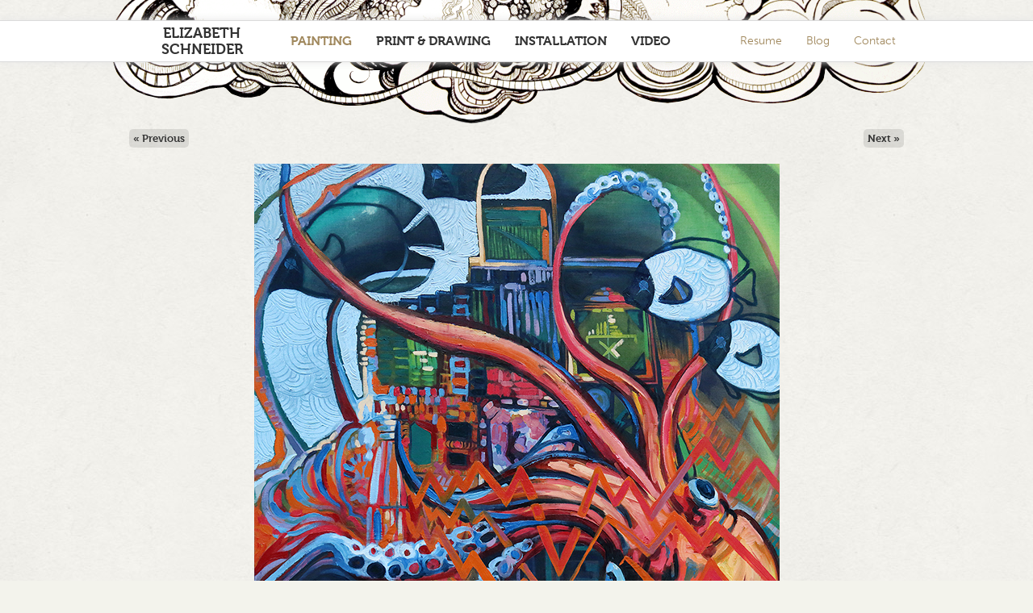

--- FILE ---
content_type: text/html; charset=UTF-8
request_url: http://elizabethschneiderart.com/painting/lets-go-back-to-my-room/
body_size: 681767
content:
<!DOCTYPE html>
<html xmlns="http://www.w3.org/1999/xhtml" lang="en-US">

<head profile="http://gmpg.org/xfn/11">
<meta http-equiv="Content-Type" content="text/html; charset=UTF-8" />
<meta name=viewport content="width=device-width, initial-scale=1">

<title>Let&#8217;s go back to my room &laquo;  Elizabeth Schneider</title>

<style type="text/css" media="screen">@import url( http://elizabethschneiderart.com/wp-content/themes/lizschneider/reset_and_960gs.css );</style>
<style type="text/css" media="screen">@import url( http://elizabethschneiderart.com/wp-content/themes/lizschneider/style.css );</style>
<!--[if lte IE 6]><style type="text/css" media="all">@import "http://elizabethschneiderart.com/wp-content/themes/lizschneider/ie6.css";</style><![endif]-->
<!--[if IE 7]><style type="text/css" media="all">@import "http://elizabethschneiderart.com/wp-content/themes/lizschneider/ie7.css";</style><![endif]-->
<!--[if IE 8]><style type="text/css" media="all">@import "http://elizabethschneiderart.com/wp-content/themes/lizschneider/ie8.css";</style><![endif]-->

<script src="http://elizabethschneiderart.com/wp-content/themes/lizschneider/js/jquery.js" type="text/javascript"></script>

<link rel="pingback" href="http://elizabethschneiderart.com/xmlrpc.php" />
	<link rel='archives' title='January 2019' href='http://elizabethschneiderart.com/2019/01/' />
	<link rel='archives' title='April 2017' href='http://elizabethschneiderart.com/2017/04/' />
	<link rel='archives' title='April 2016' href='http://elizabethschneiderart.com/2016/04/' />
	<link rel='archives' title='March 2016' href='http://elizabethschneiderart.com/2016/03/' />
	<link rel='archives' title='November 2015' href='http://elizabethschneiderart.com/2015/11/' />
	<link rel='archives' title='September 2015' href='http://elizabethschneiderart.com/2015/09/' />
	<link rel='archives' title='March 2015' href='http://elizabethschneiderart.com/2015/03/' />
	<link rel='archives' title='September 2012' href='http://elizabethschneiderart.com/2012/09/' />
	<link rel='archives' title='August 2012' href='http://elizabethschneiderart.com/2012/08/' />
<meta name='robots' content='max-image-preview:large' />
<link rel="alternate" type="application/rss+xml" title="Elizabeth Schneider &raquo; Feed" href="http://elizabethschneiderart.com/feed/" />
<link rel="alternate" type="application/rss+xml" title="Elizabeth Schneider &raquo; Comments Feed" href="http://elizabethschneiderart.com/comments/feed/" />
<link rel="alternate" title="oEmbed (JSON)" type="application/json+oembed" href="http://elizabethschneiderart.com/wp-json/oembed/1.0/embed?url=http%3A%2F%2Felizabethschneiderart.com%2Fpainting%2Flets-go-back-to-my-room%2F" />
<link rel="alternate" title="oEmbed (XML)" type="text/xml+oembed" href="http://elizabethschneiderart.com/wp-json/oembed/1.0/embed?url=http%3A%2F%2Felizabethschneiderart.com%2Fpainting%2Flets-go-back-to-my-room%2F&#038;format=xml" />
<style id='wp-img-auto-sizes-contain-inline-css' type='text/css'>
img:is([sizes=auto i],[sizes^="auto," i]){contain-intrinsic-size:3000px 1500px}
/*# sourceURL=wp-img-auto-sizes-contain-inline-css */
</style>
<style id='wp-emoji-styles-inline-css' type='text/css'>

	img.wp-smiley, img.emoji {
		display: inline !important;
		border: none !important;
		box-shadow: none !important;
		height: 1em !important;
		width: 1em !important;
		margin: 0 0.07em !important;
		vertical-align: -0.1em !important;
		background: none !important;
		padding: 0 !important;
	}
/*# sourceURL=wp-emoji-styles-inline-css */
</style>
<style id='wp-block-library-inline-css' type='text/css'>
:root{--wp-block-synced-color:#7a00df;--wp-block-synced-color--rgb:122,0,223;--wp-bound-block-color:var(--wp-block-synced-color);--wp-editor-canvas-background:#ddd;--wp-admin-theme-color:#007cba;--wp-admin-theme-color--rgb:0,124,186;--wp-admin-theme-color-darker-10:#006ba1;--wp-admin-theme-color-darker-10--rgb:0,107,160.5;--wp-admin-theme-color-darker-20:#005a87;--wp-admin-theme-color-darker-20--rgb:0,90,135;--wp-admin-border-width-focus:2px}@media (min-resolution:192dpi){:root{--wp-admin-border-width-focus:1.5px}}.wp-element-button{cursor:pointer}:root .has-very-light-gray-background-color{background-color:#eee}:root .has-very-dark-gray-background-color{background-color:#313131}:root .has-very-light-gray-color{color:#eee}:root .has-very-dark-gray-color{color:#313131}:root .has-vivid-green-cyan-to-vivid-cyan-blue-gradient-background{background:linear-gradient(135deg,#00d084,#0693e3)}:root .has-purple-crush-gradient-background{background:linear-gradient(135deg,#34e2e4,#4721fb 50%,#ab1dfe)}:root .has-hazy-dawn-gradient-background{background:linear-gradient(135deg,#faaca8,#dad0ec)}:root .has-subdued-olive-gradient-background{background:linear-gradient(135deg,#fafae1,#67a671)}:root .has-atomic-cream-gradient-background{background:linear-gradient(135deg,#fdd79a,#004a59)}:root .has-nightshade-gradient-background{background:linear-gradient(135deg,#330968,#31cdcf)}:root .has-midnight-gradient-background{background:linear-gradient(135deg,#020381,#2874fc)}:root{--wp--preset--font-size--normal:16px;--wp--preset--font-size--huge:42px}.has-regular-font-size{font-size:1em}.has-larger-font-size{font-size:2.625em}.has-normal-font-size{font-size:var(--wp--preset--font-size--normal)}.has-huge-font-size{font-size:var(--wp--preset--font-size--huge)}.has-text-align-center{text-align:center}.has-text-align-left{text-align:left}.has-text-align-right{text-align:right}.has-fit-text{white-space:nowrap!important}#end-resizable-editor-section{display:none}.aligncenter{clear:both}.items-justified-left{justify-content:flex-start}.items-justified-center{justify-content:center}.items-justified-right{justify-content:flex-end}.items-justified-space-between{justify-content:space-between}.screen-reader-text{border:0;clip-path:inset(50%);height:1px;margin:-1px;overflow:hidden;padding:0;position:absolute;width:1px;word-wrap:normal!important}.screen-reader-text:focus{background-color:#ddd;clip-path:none;color:#444;display:block;font-size:1em;height:auto;left:5px;line-height:normal;padding:15px 23px 14px;text-decoration:none;top:5px;width:auto;z-index:100000}html :where(.has-border-color){border-style:solid}html :where([style*=border-top-color]){border-top-style:solid}html :where([style*=border-right-color]){border-right-style:solid}html :where([style*=border-bottom-color]){border-bottom-style:solid}html :where([style*=border-left-color]){border-left-style:solid}html :where([style*=border-width]){border-style:solid}html :where([style*=border-top-width]){border-top-style:solid}html :where([style*=border-right-width]){border-right-style:solid}html :where([style*=border-bottom-width]){border-bottom-style:solid}html :where([style*=border-left-width]){border-left-style:solid}html :where(img[class*=wp-image-]){height:auto;max-width:100%}:where(figure){margin:0 0 1em}html :where(.is-position-sticky){--wp-admin--admin-bar--position-offset:var(--wp-admin--admin-bar--height,0px)}@media screen and (max-width:600px){html :where(.is-position-sticky){--wp-admin--admin-bar--position-offset:0px}}

/*# sourceURL=wp-block-library-inline-css */
</style><style id='global-styles-inline-css' type='text/css'>
:root{--wp--preset--aspect-ratio--square: 1;--wp--preset--aspect-ratio--4-3: 4/3;--wp--preset--aspect-ratio--3-4: 3/4;--wp--preset--aspect-ratio--3-2: 3/2;--wp--preset--aspect-ratio--2-3: 2/3;--wp--preset--aspect-ratio--16-9: 16/9;--wp--preset--aspect-ratio--9-16: 9/16;--wp--preset--color--black: #000000;--wp--preset--color--cyan-bluish-gray: #abb8c3;--wp--preset--color--white: #ffffff;--wp--preset--color--pale-pink: #f78da7;--wp--preset--color--vivid-red: #cf2e2e;--wp--preset--color--luminous-vivid-orange: #ff6900;--wp--preset--color--luminous-vivid-amber: #fcb900;--wp--preset--color--light-green-cyan: #7bdcb5;--wp--preset--color--vivid-green-cyan: #00d084;--wp--preset--color--pale-cyan-blue: #8ed1fc;--wp--preset--color--vivid-cyan-blue: #0693e3;--wp--preset--color--vivid-purple: #9b51e0;--wp--preset--gradient--vivid-cyan-blue-to-vivid-purple: linear-gradient(135deg,rgb(6,147,227) 0%,rgb(155,81,224) 100%);--wp--preset--gradient--light-green-cyan-to-vivid-green-cyan: linear-gradient(135deg,rgb(122,220,180) 0%,rgb(0,208,130) 100%);--wp--preset--gradient--luminous-vivid-amber-to-luminous-vivid-orange: linear-gradient(135deg,rgb(252,185,0) 0%,rgb(255,105,0) 100%);--wp--preset--gradient--luminous-vivid-orange-to-vivid-red: linear-gradient(135deg,rgb(255,105,0) 0%,rgb(207,46,46) 100%);--wp--preset--gradient--very-light-gray-to-cyan-bluish-gray: linear-gradient(135deg,rgb(238,238,238) 0%,rgb(169,184,195) 100%);--wp--preset--gradient--cool-to-warm-spectrum: linear-gradient(135deg,rgb(74,234,220) 0%,rgb(151,120,209) 20%,rgb(207,42,186) 40%,rgb(238,44,130) 60%,rgb(251,105,98) 80%,rgb(254,248,76) 100%);--wp--preset--gradient--blush-light-purple: linear-gradient(135deg,rgb(255,206,236) 0%,rgb(152,150,240) 100%);--wp--preset--gradient--blush-bordeaux: linear-gradient(135deg,rgb(254,205,165) 0%,rgb(254,45,45) 50%,rgb(107,0,62) 100%);--wp--preset--gradient--luminous-dusk: linear-gradient(135deg,rgb(255,203,112) 0%,rgb(199,81,192) 50%,rgb(65,88,208) 100%);--wp--preset--gradient--pale-ocean: linear-gradient(135deg,rgb(255,245,203) 0%,rgb(182,227,212) 50%,rgb(51,167,181) 100%);--wp--preset--gradient--electric-grass: linear-gradient(135deg,rgb(202,248,128) 0%,rgb(113,206,126) 100%);--wp--preset--gradient--midnight: linear-gradient(135deg,rgb(2,3,129) 0%,rgb(40,116,252) 100%);--wp--preset--font-size--small: 13px;--wp--preset--font-size--medium: 20px;--wp--preset--font-size--large: 36px;--wp--preset--font-size--x-large: 42px;--wp--preset--spacing--20: 0.44rem;--wp--preset--spacing--30: 0.67rem;--wp--preset--spacing--40: 1rem;--wp--preset--spacing--50: 1.5rem;--wp--preset--spacing--60: 2.25rem;--wp--preset--spacing--70: 3.38rem;--wp--preset--spacing--80: 5.06rem;--wp--preset--shadow--natural: 6px 6px 9px rgba(0, 0, 0, 0.2);--wp--preset--shadow--deep: 12px 12px 50px rgba(0, 0, 0, 0.4);--wp--preset--shadow--sharp: 6px 6px 0px rgba(0, 0, 0, 0.2);--wp--preset--shadow--outlined: 6px 6px 0px -3px rgb(255, 255, 255), 6px 6px rgb(0, 0, 0);--wp--preset--shadow--crisp: 6px 6px 0px rgb(0, 0, 0);}:where(.is-layout-flex){gap: 0.5em;}:where(.is-layout-grid){gap: 0.5em;}body .is-layout-flex{display: flex;}.is-layout-flex{flex-wrap: wrap;align-items: center;}.is-layout-flex > :is(*, div){margin: 0;}body .is-layout-grid{display: grid;}.is-layout-grid > :is(*, div){margin: 0;}:where(.wp-block-columns.is-layout-flex){gap: 2em;}:where(.wp-block-columns.is-layout-grid){gap: 2em;}:where(.wp-block-post-template.is-layout-flex){gap: 1.25em;}:where(.wp-block-post-template.is-layout-grid){gap: 1.25em;}.has-black-color{color: var(--wp--preset--color--black) !important;}.has-cyan-bluish-gray-color{color: var(--wp--preset--color--cyan-bluish-gray) !important;}.has-white-color{color: var(--wp--preset--color--white) !important;}.has-pale-pink-color{color: var(--wp--preset--color--pale-pink) !important;}.has-vivid-red-color{color: var(--wp--preset--color--vivid-red) !important;}.has-luminous-vivid-orange-color{color: var(--wp--preset--color--luminous-vivid-orange) !important;}.has-luminous-vivid-amber-color{color: var(--wp--preset--color--luminous-vivid-amber) !important;}.has-light-green-cyan-color{color: var(--wp--preset--color--light-green-cyan) !important;}.has-vivid-green-cyan-color{color: var(--wp--preset--color--vivid-green-cyan) !important;}.has-pale-cyan-blue-color{color: var(--wp--preset--color--pale-cyan-blue) !important;}.has-vivid-cyan-blue-color{color: var(--wp--preset--color--vivid-cyan-blue) !important;}.has-vivid-purple-color{color: var(--wp--preset--color--vivid-purple) !important;}.has-black-background-color{background-color: var(--wp--preset--color--black) !important;}.has-cyan-bluish-gray-background-color{background-color: var(--wp--preset--color--cyan-bluish-gray) !important;}.has-white-background-color{background-color: var(--wp--preset--color--white) !important;}.has-pale-pink-background-color{background-color: var(--wp--preset--color--pale-pink) !important;}.has-vivid-red-background-color{background-color: var(--wp--preset--color--vivid-red) !important;}.has-luminous-vivid-orange-background-color{background-color: var(--wp--preset--color--luminous-vivid-orange) !important;}.has-luminous-vivid-amber-background-color{background-color: var(--wp--preset--color--luminous-vivid-amber) !important;}.has-light-green-cyan-background-color{background-color: var(--wp--preset--color--light-green-cyan) !important;}.has-vivid-green-cyan-background-color{background-color: var(--wp--preset--color--vivid-green-cyan) !important;}.has-pale-cyan-blue-background-color{background-color: var(--wp--preset--color--pale-cyan-blue) !important;}.has-vivid-cyan-blue-background-color{background-color: var(--wp--preset--color--vivid-cyan-blue) !important;}.has-vivid-purple-background-color{background-color: var(--wp--preset--color--vivid-purple) !important;}.has-black-border-color{border-color: var(--wp--preset--color--black) !important;}.has-cyan-bluish-gray-border-color{border-color: var(--wp--preset--color--cyan-bluish-gray) !important;}.has-white-border-color{border-color: var(--wp--preset--color--white) !important;}.has-pale-pink-border-color{border-color: var(--wp--preset--color--pale-pink) !important;}.has-vivid-red-border-color{border-color: var(--wp--preset--color--vivid-red) !important;}.has-luminous-vivid-orange-border-color{border-color: var(--wp--preset--color--luminous-vivid-orange) !important;}.has-luminous-vivid-amber-border-color{border-color: var(--wp--preset--color--luminous-vivid-amber) !important;}.has-light-green-cyan-border-color{border-color: var(--wp--preset--color--light-green-cyan) !important;}.has-vivid-green-cyan-border-color{border-color: var(--wp--preset--color--vivid-green-cyan) !important;}.has-pale-cyan-blue-border-color{border-color: var(--wp--preset--color--pale-cyan-blue) !important;}.has-vivid-cyan-blue-border-color{border-color: var(--wp--preset--color--vivid-cyan-blue) !important;}.has-vivid-purple-border-color{border-color: var(--wp--preset--color--vivid-purple) !important;}.has-vivid-cyan-blue-to-vivid-purple-gradient-background{background: var(--wp--preset--gradient--vivid-cyan-blue-to-vivid-purple) !important;}.has-light-green-cyan-to-vivid-green-cyan-gradient-background{background: var(--wp--preset--gradient--light-green-cyan-to-vivid-green-cyan) !important;}.has-luminous-vivid-amber-to-luminous-vivid-orange-gradient-background{background: var(--wp--preset--gradient--luminous-vivid-amber-to-luminous-vivid-orange) !important;}.has-luminous-vivid-orange-to-vivid-red-gradient-background{background: var(--wp--preset--gradient--luminous-vivid-orange-to-vivid-red) !important;}.has-very-light-gray-to-cyan-bluish-gray-gradient-background{background: var(--wp--preset--gradient--very-light-gray-to-cyan-bluish-gray) !important;}.has-cool-to-warm-spectrum-gradient-background{background: var(--wp--preset--gradient--cool-to-warm-spectrum) !important;}.has-blush-light-purple-gradient-background{background: var(--wp--preset--gradient--blush-light-purple) !important;}.has-blush-bordeaux-gradient-background{background: var(--wp--preset--gradient--blush-bordeaux) !important;}.has-luminous-dusk-gradient-background{background: var(--wp--preset--gradient--luminous-dusk) !important;}.has-pale-ocean-gradient-background{background: var(--wp--preset--gradient--pale-ocean) !important;}.has-electric-grass-gradient-background{background: var(--wp--preset--gradient--electric-grass) !important;}.has-midnight-gradient-background{background: var(--wp--preset--gradient--midnight) !important;}.has-small-font-size{font-size: var(--wp--preset--font-size--small) !important;}.has-medium-font-size{font-size: var(--wp--preset--font-size--medium) !important;}.has-large-font-size{font-size: var(--wp--preset--font-size--large) !important;}.has-x-large-font-size{font-size: var(--wp--preset--font-size--x-large) !important;}
/*# sourceURL=global-styles-inline-css */
</style>

<style id='classic-theme-styles-inline-css' type='text/css'>
/*! This file is auto-generated */
.wp-block-button__link{color:#fff;background-color:#32373c;border-radius:9999px;box-shadow:none;text-decoration:none;padding:calc(.667em + 2px) calc(1.333em + 2px);font-size:1.125em}.wp-block-file__button{background:#32373c;color:#fff;text-decoration:none}
/*# sourceURL=/wp-includes/css/classic-themes.min.css */
</style>
<link rel="https://api.w.org/" href="http://elizabethschneiderart.com/wp-json/" /><link rel="alternate" title="JSON" type="application/json" href="http://elizabethschneiderart.com/wp-json/wp/v2/posts/588" /><link rel="EditURI" type="application/rsd+xml" title="RSD" href="http://elizabethschneiderart.com/xmlrpc.php?rsd" />
<link rel="canonical" href="http://elizabethschneiderart.com/painting/lets-go-back-to-my-room/" />
<link rel='shortlink' href='http://elizabethschneiderart.com/?p=588' />
<style type="text/css">.recentcomments a{display:inline !important;padding:0 !important;margin:0 !important;}</style>
<!-- TypeKit -->
<script type="text/javascript" src="http://use.typekit.com/wxc7wrm.js"></script>
<script type="text/javascript">try{Typekit.load();}catch(e){}</script>

</head>

<body class="wp-singular post-template-default single single-post postid-588 single-format-standard wp-theme-lizschneider">

<header>
	
	<section>
		<a href="#" class="nav-toggle show-mobile">Menu</a>

		<h1>
			<a href="http://elizabethschneiderart.com/" title="Elizabeth Schneider | Portfolio for artist Elizabeth Schneider">
				Elizabeth Schneider			</a>
		</h1>

		<nav>
			<ul id="nav">
				<li class="painting"><a class="active" href="/painting" title="Painting">Painting</a></li>
				<li class="drawing"><a  href="/print-drawing" title="Print & Drawing">Print &amp; Drawing</a></li>
				<li class="installation"><a  href="/installation" title="Installation">Installation</a></li>
				<li class="video"><a  href="/video" title="Video">Video</a></li>
				
				<li class="subnav contact"><a  href="/contact" title="Contact Liz">Contact</a></li>		
				<li class="subnav blog"><a href="http://schneicove.com" target="_blank" title="Elizabeth Schneiders's blog">Blog</a></li>
				<li class="subnav resume"><a  href="/resume" title="Liz's resume">Resume</a></li>
			</ul>
		</nav>
	
	</section>

</header>


<div id="rap">

<div id="content">
	<div id="content-wrap">

<!-- end header -->
<div id="posts">
		
	<div class="post-588 post type-post status-publish format-standard has-post-thumbnail hentry category-painting" id="post-588">

		<div class="pagination top">
			<span class="next-image"><a href="http://elizabethschneiderart.com/painting/were-on-the-same-page/" rel="next">&laquo; Previous</a></span>	
			<span class="previous-image"><a href="http://elizabethschneiderart.com/painting/were-going-around-in-circles/" rel="prev">Next &raquo;</a></span>
		</div>

		<div class="storycontent">
			<p><img decoding="async" src="[data-uri]" alt="" /></p>
			<h3 class="storytitle">Let&#8217;s go back to my room</h3>
			<p>
				Oil and acrylic on canvas, 40 x 40 inches 
			</p>
		</div>

		<div class="pagination bottom">
			<span class="next-image"><a href="http://elizabethschneiderart.com/painting/were-on-the-same-page/" rel="next">&laquo; Previous</a></span>	
			<span class="previous-image"><a href="http://elizabethschneiderart.com/painting/were-going-around-in-circles/" rel="prev">Next &raquo;</a></span>
		</div>
		
	</div>
	
	
	

</div>

<!-- begin footer -->
</div>

</div>

<footer>
	All works &copy; Elizabeth Schneider and may not be reproduced without permission.
</footer>


</div>

<script type="speculationrules">
{"prefetch":[{"source":"document","where":{"and":[{"href_matches":"/*"},{"not":{"href_matches":["/wp-*.php","/wp-admin/*","/wp-content/uploads/*","/wp-content/*","/wp-content/plugins/*","/wp-content/themes/lizschneider/*","/*\\?(.+)"]}},{"not":{"selector_matches":"a[rel~=\"nofollow\"]"}},{"not":{"selector_matches":".no-prefetch, .no-prefetch a"}}]},"eagerness":"conservative"}]}
</script>
<script id="wp-emoji-settings" type="application/json">
{"baseUrl":"https://s.w.org/images/core/emoji/17.0.2/72x72/","ext":".png","svgUrl":"https://s.w.org/images/core/emoji/17.0.2/svg/","svgExt":".svg","source":{"concatemoji":"http://elizabethschneiderart.com/wp-includes/js/wp-emoji-release.min.js?ver=6.9"}}
</script>
<script type="module">
/* <![CDATA[ */
/*! This file is auto-generated */
const a=JSON.parse(document.getElementById("wp-emoji-settings").textContent),o=(window._wpemojiSettings=a,"wpEmojiSettingsSupports"),s=["flag","emoji"];function i(e){try{var t={supportTests:e,timestamp:(new Date).valueOf()};sessionStorage.setItem(o,JSON.stringify(t))}catch(e){}}function c(e,t,n){e.clearRect(0,0,e.canvas.width,e.canvas.height),e.fillText(t,0,0);t=new Uint32Array(e.getImageData(0,0,e.canvas.width,e.canvas.height).data);e.clearRect(0,0,e.canvas.width,e.canvas.height),e.fillText(n,0,0);const a=new Uint32Array(e.getImageData(0,0,e.canvas.width,e.canvas.height).data);return t.every((e,t)=>e===a[t])}function p(e,t){e.clearRect(0,0,e.canvas.width,e.canvas.height),e.fillText(t,0,0);var n=e.getImageData(16,16,1,1);for(let e=0;e<n.data.length;e++)if(0!==n.data[e])return!1;return!0}function u(e,t,n,a){switch(t){case"flag":return n(e,"\ud83c\udff3\ufe0f\u200d\u26a7\ufe0f","\ud83c\udff3\ufe0f\u200b\u26a7\ufe0f")?!1:!n(e,"\ud83c\udde8\ud83c\uddf6","\ud83c\udde8\u200b\ud83c\uddf6")&&!n(e,"\ud83c\udff4\udb40\udc67\udb40\udc62\udb40\udc65\udb40\udc6e\udb40\udc67\udb40\udc7f","\ud83c\udff4\u200b\udb40\udc67\u200b\udb40\udc62\u200b\udb40\udc65\u200b\udb40\udc6e\u200b\udb40\udc67\u200b\udb40\udc7f");case"emoji":return!a(e,"\ud83e\u1fac8")}return!1}function f(e,t,n,a){let r;const o=(r="undefined"!=typeof WorkerGlobalScope&&self instanceof WorkerGlobalScope?new OffscreenCanvas(300,150):document.createElement("canvas")).getContext("2d",{willReadFrequently:!0}),s=(o.textBaseline="top",o.font="600 32px Arial",{});return e.forEach(e=>{s[e]=t(o,e,n,a)}),s}function r(e){var t=document.createElement("script");t.src=e,t.defer=!0,document.head.appendChild(t)}a.supports={everything:!0,everythingExceptFlag:!0},new Promise(t=>{let n=function(){try{var e=JSON.parse(sessionStorage.getItem(o));if("object"==typeof e&&"number"==typeof e.timestamp&&(new Date).valueOf()<e.timestamp+604800&&"object"==typeof e.supportTests)return e.supportTests}catch(e){}return null}();if(!n){if("undefined"!=typeof Worker&&"undefined"!=typeof OffscreenCanvas&&"undefined"!=typeof URL&&URL.createObjectURL&&"undefined"!=typeof Blob)try{var e="postMessage("+f.toString()+"("+[JSON.stringify(s),u.toString(),c.toString(),p.toString()].join(",")+"));",a=new Blob([e],{type:"text/javascript"});const r=new Worker(URL.createObjectURL(a),{name:"wpTestEmojiSupports"});return void(r.onmessage=e=>{i(n=e.data),r.terminate(),t(n)})}catch(e){}i(n=f(s,u,c,p))}t(n)}).then(e=>{for(const n in e)a.supports[n]=e[n],a.supports.everything=a.supports.everything&&a.supports[n],"flag"!==n&&(a.supports.everythingExceptFlag=a.supports.everythingExceptFlag&&a.supports[n]);var t;a.supports.everythingExceptFlag=a.supports.everythingExceptFlag&&!a.supports.flag,a.supports.everything||((t=a.source||{}).concatemoji?r(t.concatemoji):t.wpemoji&&t.twemoji&&(r(t.twemoji),r(t.wpemoji)))});
//# sourceURL=http://elizabethschneiderart.com/wp-includes/js/wp-emoji-loader.min.js
/* ]]> */
</script>

<script type="text/javascript">
$(document).ready(function(){

	// only works when the mobile control is displayed which is controlled by CSS
	$('.nav-toggle').click(function(){
		
		$('#nav').toggle();

		$(this).toggleClass('active');
		
		if( $(this).hasClass('active') ){
			$(this).text('Close');
		} else {
			$(this).text('Menu');
		}
	});

});
</script>

</body>
</html>

--- FILE ---
content_type: text/css
request_url: http://elizabethschneiderart.com/wp-content/themes/lizschneider/style.css
body_size: 2205
content:
/*
Theme Name: 
Theme URI: 
Description:
Version: 1.0
Author: Erik Frick
Tags: 
*/


/* LAYOUT STRUCTURE */
html {
	font-size:62.5%;
	}
body {
	text-align:center;
	font-family:"Helvetica Neue", Helvetica, Arial, sans-serif;
	color:#333;
	background:#f3f3ec url('images/Paper-17.jpg') top left repeat;
	}	
#rap {
	margin:0 auto;
	text-align:left;
	width:1020px;
	padding:160px 30px 0 30px;
	background:url('images/header_bg.gif') top center no-repeat;

	position:relative;
	z-index:1000;
	top:-77px;	
	}
#content {
	width:960px;
	margin:0 auto;
	}
#content-wrap {
	overflow:auto;
	}
a { outline:none; }
img { border:0; }
strong {
	font-weight:bold;
	}



/* HEADER */
header {
	border-top:1px solid #dbdbdb;
	border-bottom:1px solid #dbdbdb;
	background:#fff;
	margin:25px 0 0 0;
	box-shadow: 0px 0px 10px #e5e5e5;
	height:50px;
	line-height: 50px;
	width:100%;
	font-family: "museo",serif;
	
	position:relative;
	z-index:5000;
	}
header a:link,
header a:visited {
	color:#333;
	text-decoration: none;
	font-weight:700;
	}
header a:hover,
header a:active {
	color:#a1895e;
	}
header a.active:link,
header a.active:visited,
header a.active:hover,
header a.active:active {
	color:#a1895e;
	cursor:default;	
	}
header h1 {
	font-size:1.8rem;
	width:160px;
	float:left;
	line-height:20px;
	text-transform: uppercase;
	margin:5px 0 0 0;
	}
header h1 a {
	font-weight:900;
	}
header section {
	width:940px;
	margin:0 auto;
	}

	
/* NAVIGATION */
nav {
	font-size:1.6rem;
	}
nav ul {
	overflow:auto;
	}
nav li {
	float:left;
	text-transform: uppercase;
	list-style:none;
	}
nav li a {
	display:block;
	text-decoration:none;
	}
nav .subnav {
	font-size:1.4rem;
	text-transform: none;
	float:right;
	}
		
header .subnav a:link,
header .subnav a:visited {
	color:#a1895e;
	text-decoration: none;
	font-weight:300;
	font-family: "museo-sans",sans-serif;
	}
header .subnav a:hover,
header .subnav a:active {
	color:#333;
	}
header .subnav a.active:link,
header .subnav a.active:visited {
	color:#333;
	}


/* HOMEPAGE */


/* FOOTER */
footer {
	text-align:center;
	color:#999;
	font-size:1.1rem;
	margin:40px 0;
	}



/* GALLERY PAGES (grid of thumbnails) */
body.category #posts .post {
	float:left;
	width:auto;
	margin:0 10px 20px 10px;
	}

body.category .post {
	position:relative;
	width:220px;
	height:100px;
	}
	
body.category .post h3 {
	background:#000;
	background:rgba(0, 0, 0, 0.6);
	color:#fff;
	font-size:1.4rem;
	padding:3px 5px;
	
	position:absolute;
	bottom:0;
	}	

body.category .post h3 a:link, 
body.category .post h3 a:visited {
	color:#fff;
	text-decoration:none;
	}
body.category .post h3 a:hover, 
body.category .post h3 a:active {
	
	}


.storycontent {
	text-align:center;
	font-weight:300;
	font-family: "museo-sans",sans-serif;	
	}
.storycontent img {
	margin:0 0 35px 0;
	}	
.storycontent h3 {
	}
.storycontent h3 {
	width:720px;
	margin:0 auto;
	font-weight:bold;
	font-family: "museo",sans-serif;
	}	

/* pagination controls */
.pagination {
	overflow:auto;
	margin:0 0 20px 0;
	font-weight:700;
	font-family: "museo",sans-serif;	
	}
	
.pagination a {
	padding:2px 5px;
	display:inline-block;
	background:rgba(0,0,0,0.1);
	-webkit-border-radius: 5px;
	border-radius: 5px;
	}	
	
.pagination a:link,
.pagination a:visited {
	color:#333;
	text-decoration:none;
	}
.pagination a:hover,
.pagination a:active {
	color:#333;
	text-decoration:none;
	background:rgba(0,0,0,0.2);
	}

.previous-image {
	float:right;
	}
.next-image {
	float:left;
	}


/* SEARCH RESULTS */
body.search #content-wrap #posts ol {
	list-style:disc;
	padding:0 0 0 20px;
	margin:10px 0 10px 0;
	color:#552F1C;
	}
body.search #content-wrap #posts ol li {
	margin:10px 0 10px 0;
	}
h2.search-header {
	color:#552F1C;
	}	
	

/* PAGES */
body.page #rap #content {
	font-size:1.4rem;
	width:560px;
	margin:0 auto;
	}
body.page .storycontent {
	text-align:left;	
	}

	
	
/* HOMEPAGE */
body.home #rap {
	
	}
body.home #rap #content {
	width:100%;
	background:url('images/homepage_bg.png') 0 0 no-repeat;
	min-height:509px;
	
	position:relative;
	top:-60px;
	left:30px;
	}
body.home #rap #content h2 {
	font-size:2.6rem;
	font-weight:700;
	margin-bottom:0;
	margin-left:550px;
	margin-top:50px;
	width:370px;
	}
body.home #rap #content p {
	font-size:1.6rem;
	margin-left:550px;
	width:350px;
	}




/* CAPTIONS & ALIGNMENT */
.aligncenter,
div.aligncenter {
	display: block;
	margin-left: auto;
	margin-right: auto;
	}

.alignleft {
	float: left;
	}

.alignright {
	float: right;
	}

.wp-caption {
	border: 1px solid #ddd;
	text-align: center;
	background-color: #f3f3f3;
	padding-top: 4px;
	margin: 10px;
	-moz-border-radius: 3px;
	-khtml-border-radius: 3px;
	-webkit-border-radius: 3px;
	border-radius: 3px;
	}

.wp-caption img {
	margin: 0;
	padding: 0;
	border: 0 none;
	}

.wp-caption p.wp-caption-text {
	font-size: 11px;
	line-height: 17px;
	padding: 0 4px 5px;
	margin: 0;
	}

.show-mobile {
	display:none;
}


/**
*		Mobile Friendly Layout
**/
@media screen and (max-width: 640px) {

	.show-mobile {
		display:block;
	}
	.nav-toggle {
		padding: 1% 4%;
		font-size: 1.3rem;
		margin: 3.8% 4%;
	    line-height: normal;
	    float:left;
	    border:1px solid #333;
	    text-transform: uppercase;
	}
	#nav {
		display:none;
	}
	#rap,
	#content {
		width:100%;
	}
	#rap {
		padding:120px 0 0 0;
		background:url('images/header_bg.gif') center -60px no-repeat;
	}
	#content-wrap {
		overflow:visible;
	}
	footer {
		font-size:1.2rem;
	}
	header section {
		width:100%;
	}
	header h1 {
		width:auto;
		clear:none;
		margin: 4.75% 4%;
		font-size:1.7rem;
	}
	header nav {
		clear:both;
		background:#f3f3ec url('images/Paper-17.jpg') top left repeat;		
	}
	nav li,
	nav .subnav{
		float:none;
		margin-left:0;
		padding:2px 0;
	}


	/**
	*		Category Pages
	**/
	body.category #posts .post {
		width:100%;
		height:auto;
		float:none;
	}
	body.category #posts .post img {
		width:94%;
		height:auto;		
	}
	body.category .post h3 {
		font-size:1.8rem;
		padding:1% 2%;
		background:rgba(0,0,0, 0.8);
		font-weight: 700;
	}


	/**
	*		Single Item Pages
	**/
	body.single .storycontent h3 {
		width:100%;
	}
	body.single .storycontent p {
		margin-bottom:0;
	}
	body.single .storycontent img {
		width:100%;
		height:auto;
	}
	.pagination {
		margin:0 20px 20px 20px;
	}


	/**
	*		Static Pages
	**/
	body.page #rap #content {
		width:90%;
		margin:0 auto;
		font-size:1.8rem;
	}

	/**
	*		Home Page
	**/
	body.home #rap #content {
		background:none;
		min-height:0;
		position:static;
	}
	body.home #rap #content h2 {
		margin-left:0;
		margin-top:0;
		width:auto;
		font-size:3rem;
	}
	body.home #rap #content p {
		width:auto;
		margin-left:0;
		text-align:left !important;
		font-size:1.7rem;
		line-height:3rem;
	}

	/* TODO: need to go into the admin and delete this stupid span tag and then this CSS rule */
	body.home #rap #content p span {
		font-size:normal !important;
	}

}


/**
*		Retina Friendly Logos
**/
@media (-webkit-min-device-pixel-ratio: 2), (min-resolution: 192dpi) { 

}